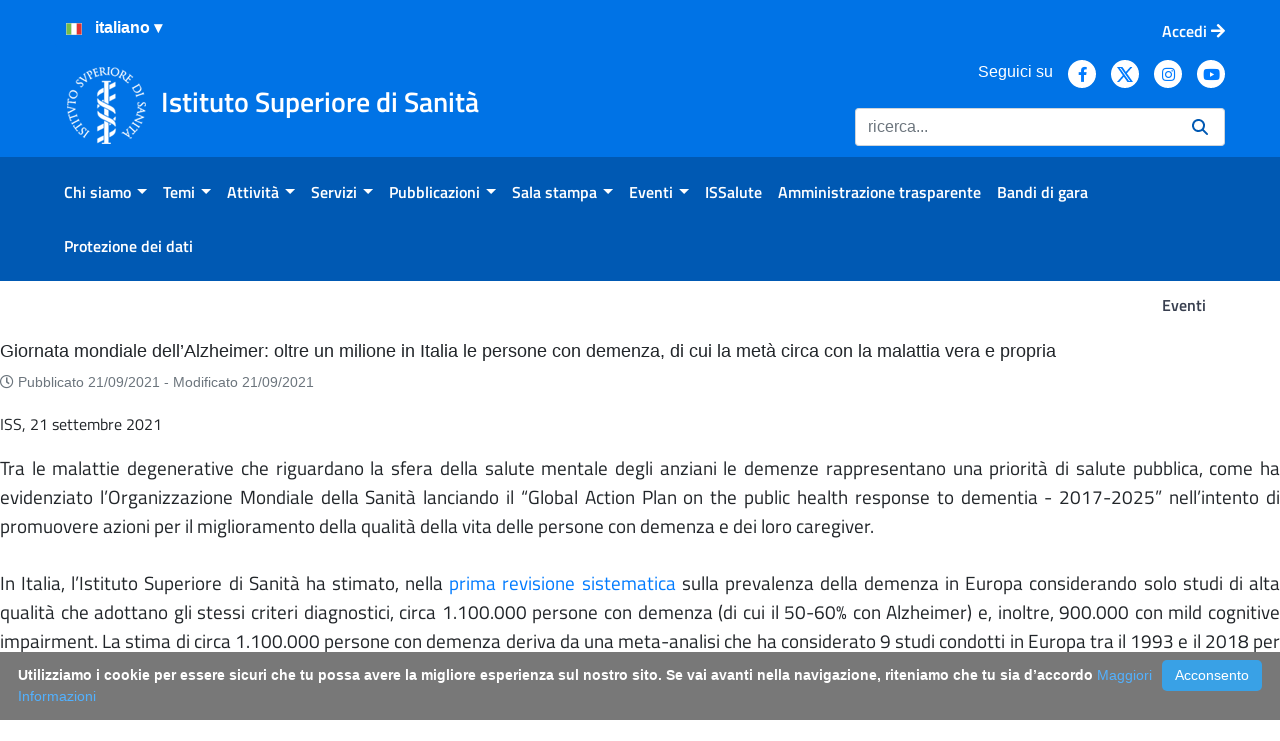

--- FILE ---
content_type: application/javascript
request_url: https://www.iss.it/o/frontend-js-spa-web/__liferay__/index.js
body_size: 38290
content:
var ce=Object.defineProperty;var he=Object.getOwnPropertyDescriptor;var ue=Object.getOwnPropertyNames;var de=Object.prototype.hasOwnProperty;var V=(i,e,t,r)=>{if(e&&typeof e=="object"||typeof e=="function")for(let a of ue(e))!de.call(i,a)&&a!==t&&ce(i,a,{get:()=>e[a],enumerable:!(r=he(e,a))||r.enumerable});return i},Q=(i,e,t)=>(V(i,e,"default"),t&&V(t,e,"default"));var n={};Q(n,De);import*as De from"../../frontend-js-web/__liferay__/index.js";{/*removed: await import('@liferay/language...')*/};var y=class i extends n.Disposable{constructor(e){if(super(),!e)throw new Error("Surface element id not specified. A surface element requires a valid id.");this.activeChild=null,this.defaultChild=null,this.element=null,this.id=e,this.transitionFn=null,this.defaultChild=this.getChild(i.DEFAULT),this.maybeWrapContentAsDefault_(),this.activeChild=this.defaultChild}addContent(e,t){let r=typeof t=="string"?(0,n.buildFragment)(t):t;Liferay.DOMTaskRunner.runTasks(r);let a=this.defaultChild;if(r){if(a=this.getChild(e),a)for(;a.firstChild;)a.removeChild(a.firstChild);else a=this.createChild(e),this.transition(a,null);a.appendChild(r)}let s=this.getElement();return s&&a&&s.appendChild(a),a}createChild(e){let t=document.createElement("div");return t.setAttribute("id",this.makeId_(e)),t}getChild(e){return document.getElementById(this.makeId_(e))}getElement(){return this.element?this.element:(this.element=document.getElementById(this.id),this.element)}getId(){return this.id}getTransitionFn(){return this.transitionFn}makeId_(e){return this.id+"-"+e}maybeWrapContentAsDefault_(){let e=this.getElement();if(e&&!this.defaultChild){let t=[];e.childNodes.forEach(a=>{a.classList&&(a.classList.contains("yui3-dd-proxy")||a.classList.contains("yui3-dd-shim"))||t.push(a)});let r=document.createDocumentFragment();t.forEach(a=>{r.appendChild(a)}),this.defaultChild=this.addContent(i.DEFAULT,r),this.transition(null,this.defaultChild)}}setId(e){this.id=e}setTransitionFn(e){this.transitionFn=e}show(e){let t=this.activeChild,r=this.getChild(e);return r||(r=this.defaultChild),this.activeChild=r,this.transition(t,r).finally(()=>{t&&t!==r&&t.remove()})}remove(e){let t=this.getChild(e);t&&t.remove()}toString(){return this.id}transition(e,t){let r=this.transitionFn||i.defaultTransition;return Promise.resolve(r.call(this,e,t))}};y.DEFAULT="default";y.defaultTransition=function(i,e){i&&(i.style.display="none",i.classList.remove("flipped")),e&&(e.style.display="block",e.classList.add("flipped"))};var m=y;{/*removed: await import('@liferay/language...')*/};var fe=1;function R(i){Array.prototype.slice.call(i.attributes).forEach(e=>i.removeAttribute(e.name))}function D(i,e){Array.prototype.slice.call(i.attributes).forEach(t=>e.setAttribute(t.name,t.value))}function W(){return`${window.location.pathname}${window.location.search}${window.location.hash}`}function E(){return`${window.location.pathname}${window.location.search}`}function N(i){let[e,t]=[0,0];do e+=i.offsetLeft,t+=i.offsetTop,i=i.offsetParent;while(i);return{offsetLeft:e,offsetTop:t}}function A(i){return"p_p_id_"+i+"_"}function pe(i){return i.map(e=>A(e))}function p(){return fe++}function d(i){let e=!i||i.startsWith("/")?new URL(i,window.location.origin):new URL(i);return e.pathname+e.search+e.hash}function S(i){let e=!i||i.startsWith("/")?new URL(i,window.location.origin):new URL(i);return e.pathname+e.search}function I(i){return(!i||i.startsWith("/")?new URL(i,window.location.origin):new URL(i)).pathname}function v(i){if(i){let e=E();return S(i)===d(e)}return!1}function G(i){let e=i?i.length:0;return e>1&&i[e-1]==="/"&&(i=i.substr(0,e-1)),i}function X(){pe(Liferay.Portlet.list).forEach(i=>{let e=document.querySelector("#"+i);e&&(Liferay.Portlet.destroy(e),e.portletProcessed=!1)}),Liferay.Portlet.readyCounter=0,Liferay.destroyComponents((i,e)=>e.destroyOnNavigate)}function me(i,e,t){let r=function(){e&&e()};if(i.rel&&i.rel!=="stylesheet"&&i.rel!=="canonical"&&i.rel!=="alternate"){setTimeout(r);return}return i.tagName==="STYLE"||i.rel==="canonical"||i.rel==="alternate"?setTimeout(r):(i.addEventListener("load",r,{once:!0}),i.addEventListener("error",r,{once:!0})),t?t(i):document.head.appendChild(i),i}function K(i,e,t){let r=i.querySelectorAll("style,link");if(!r.length&&e){setTimeout(e);return}let a=0,s=function(){e&&++a===r.length&&setTimeout(e)};for(let l=0;l<r.length;l++)me(r[l],s,t)}function x(i){Object.defineProperty(document,"referrer",{configurable:!0,get(){return i}})}{/*removed: await import('@liferay/language...')*/};var z=/([/])?(?:(?::(\w+)(?:\(((?:\\.|[^\\()])*)\))?|\(((?:\\.|[^\\()])+)\))([+*?])?)/g;function ge(i){return{match:i[0],modifier:i[5],name:i[2],paramPattern:i[3],prefix:i[1],unnamedPattern:i[4]}}function Y(i){let e="";for(let t=0;t<i.length;t++)if(typeof i[t]=="string")e+=J(i[t]);else{let r=k(i[t].pattern);i[t].repeat&&(r+=k("\\/"+r)+"*"),r=J(i[t].prefix)+`(${r})`,i[t].optional&&(i[t].partial||(r=k(r)),r+="?"),e+=r}return new RegExp("^"+ye(e)+"$")}function k(i){return`(?:${i})`}function J(i){return i.replace(/([.+*?=^!:${}()[]|\/\\])/g,"\\$1")}function ye(i){return i.endsWith("/")?i+="?":i+="\\/?",i}function T(i){if(typeof i!="string")return i;let e=i,t=0,r=[],a="",s=0,l=z.exec(e);for(;l;){let o=ge(l);a=e.slice(s,l.index),s=l.index+o.match.length,r.push(a),r.push({name:o.name?o.name:""+t++,optional:o.modifier==="*"||o.modifier==="?",partial:e[s]&&e[s]!==o.prefix,pattern:o.paramPattern||o.unnamedPattern||"[^\\/]+",prefix:o.prefix||"",repeat:o.modifier==="*"||o.modifier==="+"}),l=z.exec(e)}return s<e.length&&r.push(e.substr(s)),r}function Z(i){return Y(T(i))}function ee(i,e){let t={},r=T(i),a=e.match(Y(r));if(!a)return null;let s=1;for(let l=0;l<r.length;l++)if(typeof r[l]!="string"){let o=a[s++];o!==void 0&&(r[l].repeat&&(o=o.split("/")),t[r[l].name]=o)}return t}{/*removed: await import('@liferay/language...')*/};var U=class{constructor(e,t){if(!e)throw new Error("Route path not specified.");if(typeof t!="function")throw new Error("Route handler is not a function.");this.handler=t,this.path=e}buildParsedData_(){if(!this.parsedData_){let e=T(this.path),t=Z(e);this.parsedData_={regex:t,tokens:e}}return this.parsedData_}extractParams(e){return typeof this.path=="string"?ee(this.buildParsedData_().tokens,e):{}}getHandler(){return this.handler}getPath(){return this.path}matchesPath(e){let t=this.path;return typeof t=="function"?t(e):(typeof t=="string"&&(t=this.buildParsedData_().regex),t instanceof RegExp?e.search(t)>-1:!1)}},F=U;{/*removed: await import('@liferay/language...')*/};var H=class extends n.Disposable{constructor(){super(),this.cache=null,this.cacheable=!1}addCache(e){return this.cacheable&&(this.cache=e),this}clearCache(){return this.cache=null,this}disposeInternal(){this.clearCache()}getCache(){return this.cache}isCacheable(){return this.cacheable}setCacheable(e){e||this.clearCache(),this.cacheable=e}},te=H;{/*removed: await import('@liferay/language...')*/};var P=class extends te{constructor(){super(),this.id=this.makeId_(p()),this.metas=null,this.title=null}activate(){}beforeActivate(){}beforeDeactivate(){}beforeUpdateHistoryPath(e){return e}beforeUpdateHistoryState(e){return e}deactivate(){}disposeInternal(){super.disposeInternal()}evaluateScripts(e){return Object.keys(e).forEach(t=>{e[t].activeChild&&(0,n.runScriptsInElement)(e[t].activeChild)}),Promise.resolve()}evaluateStyles(){return Promise.resolve()}flip(e){let t=[];return Object.keys(e).forEach(r=>{let s=e[r].show(this.id);t.push(s)}),Promise.all(t)}getId(){return this.id}getMetas(){return this.metas}getSurfaceContent(){}getTitle(){return this.title}load(){return Promise.resolve()}makeId_(e){return"screen_"+e}preloadStyles(){return Promise.resolve()}setId(e){this.id=e}setMetas(e){this.metas=e}setTitle(e){this.title=e}toString(){return this.id}};P.isImplementedBy=function(i){return i instanceof P};var g=P;{/*removed: await import('@liferay/language...')*/};var _={IMMEDIATE:"immediate",SCHEDULE_LAST:"scheduleLast"},q=class extends n.EventEmitter{constructor(e){super(),this.activeScreen=null,this.activePath=null,this.allowPreventNavigate=!0,this.basePath="",this.browserPathBeforeNavigate=E(),this.captureScrollPositionFromScrollEvent=!0,this.defaultTitle=document.title,this.formSelector=e?.navigationExceptionSelectors?`form${e.navigationExceptionSelectors}`:'form[enctype="multipart/form-data"]:not([data-senna-off])',this.ignoreQueryStringFromRoutePath=!1,this.linkSelector=e?.navigationExceptionSelectors?`a${e.navigationExceptionSelectors}`:'a:not([data-senna-off]):not([target="_blank"])',this.loadingCssClass="senna-loading",this.nativeScrollRestorationSupported="scrollRestoration"in window.history,this.navigationStrategy=_.IMMEDIATE,this.isNavigationPending=!1,this.pendingNavigate=null,this.popstateScrollLeft=0,this.popstateScrollTop=0,this.preloadCSS=!!e?.preloadCSS,this.redirectPath=null,this.routes=[],this.scheduledNavigationQueue=[],this.screens={},this.skipLoadPopstate=!1,this.surfaces={},this.updateScrollPosition=!0,this.appEventHandlers_=new n.EventHandler,this.appEventHandlers_.add(this.addDOMEventListener(window,"scroll",(0,n.debounce)(this.onScroll_.bind(this),100)),this.addDOMEventListener(window,"load",this.onLoad_.bind(this)),this.addDOMEventListener(window,"popstate",this.onPopstate_.bind(this))),this.on("startNavigate",this.onStartNavigate_),this.on("beforeNavigate",this.onBeforeNavigate_),this.on("beforeNavigate",this.onBeforeNavigateDefault_,!0),this.on("beforeUnload",this.onBeforeUnloadDefault_),this.setLinkSelector(this.linkSelector),this.setFormSelector(this.formSelector),this.maybeOverloadBeforeUnload_()}addDOMEventListener(e,t,r){return e.addEventListener(t,r),{removeListener(){e.removeEventListener(t,r)}}}addRoutes(e){return Array.isArray(e)||(e=[e]),e.forEach(t=>{t instanceof F||(t=new F(t.path,t.handler)),this.routes.push(t)}),this}addSurfaces(e){return Array.isArray(e)||(e=[e]),e.forEach(t=>{typeof t=="string"&&(t=new m(t)),this.surfaces[t.getId()]=t}),this}canNavigate(e){try{let t=e.startsWith("/")?new URL(e,window.location.origin):new URL(e),r=d(e);return!(!this.isLinkSameOrigin_(t.host)||!this.isSameBasePath_(r)||(t.hash||e.endsWith("#"))&&v(r)||!this.findRoute(r))}catch{return!1}}clearScreensCache(){Object.keys(this.screens).forEach(e=>{e===this.activePath?this.activeScreen.clearCache():this.isNavigationPending&&this.pendingNavigate.path===e||this.removeScreen(e)})}createScreenInstance(e,t){if(!this.pendingNavigate&&e===this.activePath)return this.activeScreen;let r=this.screens[e];if(!r){let a=t.getHandler();a===g||g.isImplementedBy(a.prototype)?r=new a:r=a(t)||new g}return r}disposeInternal(){this.activeScreen&&this.removeScreen(this.activePath),this.clearScreensCache(),this.formEventHandler_.dispose(),this.linkEventHandler_.dispose(),this.appEventHandlers_.removeAllListeners(),super.disposeInternal()}dispatch(){return this.navigate(W(),!0)}doNavigate_(e,t){let r=this.findRoute(e);if(!r)return Promise.reject(new Error("No route for "+e));this.stopPendingNavigate_(),this.isNavigationPending=!0;let a=this.createScreenInstance(e,r);return this.maybePreventDeactivate_().then(()=>this.maybePreventActivate_(a)).then(()=>a.load(e)).then(()=>{this.navigationStrategy=_.SCHEDULE_LAST,this.activeScreen&&this.activeScreen.deactivate(),this.prepareNavigateHistory_(e,a,t),this.prepareNavigateSurfaces_(a,this.surfaces,this.extractParams(r,e))}).then(()=>this.preloadCSS?a.preloadStyles(this.surfaces):Promise.resolve()).then(()=>this.preloadCSS?a.evaluateStyles(this.surfaces):a.flip(this.surfaces)).then(()=>this.preloadCSS?a.flip(this.surfaces):a.evaluateStyles(this.surfaces)).then(()=>a.evaluateScripts(this.surfaces)).then(()=>this.maybeUpdateScrollPositionState_()).then(()=>this.syncScrollPositionSyncThenAsync_()).then(()=>this.finalizeNavigate_(e,a)).then(()=>this.maybeOverloadBeforeUnload_()).catch(s=>{throw this.isNavigationPending=!1,this.handleNavigateError_(e,a,s),s}).finally(()=>{if(this.navigationStrategy=_.IMMEDIATE,this.scheduledNavigationQueue.length){let s=this.scheduledNavigationQueue.shift();this.maybeNavigate_(s.href,s)}})}extractParams(e,t){return e.extractParams(this.getRoutePath(t))}finalizeNavigate_(e,t){t.activate(),this.activeScreen&&!this.activeScreen.isCacheable()&&this.activeScreen!==t&&this.removeScreen(this.activePath),this.activePath=e,this.activeScreen=t,this.browserPathBeforeNavigate=E(),this.screens[e]=t,this.isNavigationPending=!1,this.pendingNavigate=null,Liferay.SPA.__capturedFormElement__=null,Liferay.SPA.__capturedFormButtonElement__=null}findRoute(e){e=this.getRoutePath(e);for(let t=0;t<this.routes.length;t++){let r=this.routes[t];if(r.matchesPath(e))return r}return null}getAllowPreventNavigate(){return this.allowPreventNavigate}getBasePath(){return this.basePath}getDefaultTitle(){return this.defaultTitle}getFormSelector(){return this.formSelector}getIgnoreQueryStringFromRoutePath(){return this.ignoreQueryStringFromRoutePath}getLinkSelector(){return this.linkSelector}getLoadingCssClass(){return this.loadingCssClass}getRoutePath(e){return this.getIgnoreQueryStringFromRoutePath()?(e=I(e),I(e.substr(this.basePath.length))):(e=S(e),S(e.substr(this.basePath.length)))}getUpdateScrollPosition(){return this.updateScrollPosition}handleNavigateError_(e,t,r){this.emit("navigationError",{error:r,nextScreen:t,path:e}),v(e)||(this.isNavigationPending&&this.pendingNavigate?this.pendingNavigate.finally(()=>this.removeScreen(e),this):this.removeScreen(e))}hasRoutes(){return!!this.routes.length}isLinkSameOrigin_(e){return e===window.location.host}isSameBasePath_(e){return e.indexOf(this.basePath)===0}lockHistoryScrollPosition_(){let e=window.history.state;if(!e)return;let t=!1,r=function(){document.removeEventListener("scroll",r,!1),t||(window.scrollTo(e.scrollLeft,e.scrollTop),t=!0)};setTimeout(r),document.addEventListener("scroll",r,!1)}maybeDisableNativeScrollRestoration(){this.nativeScrollRestorationSupported&&(this.nativeScrollRestoration_=window.history.scrollRestoration,window.history.scrollRestoration="manual")}maybeScheduleNavigation_(e,t){return this.isNavigationPending&&this.navigationStrategy===_.SCHEDULE_LAST?(this.scheduledNavigationQueue=[{href:e,isScheduledNavigation:!0},...t],!0):!1}maybeNavigate_(e,t){if(!this.canNavigate(e))return;if(this.maybeScheduleNavigation_(e,t)){t.preventDefault();return}let a=!1;try{this.navigate(d(e),!1,t)}catch{a=!0}!a&&!t.isScheduledNavigation&&t.preventDefault()}maybeOverloadBeforeUnload_(){typeof window.onbeforeunload=="function"&&(window._onbeforeunload=window.onbeforeunload,window.onbeforeunload=e=>{if(this.emit("beforeUnload",e),e&&e.defaultPrevented)return!0},window.onbeforeunload._overloaded=!0)}maybePreventActivate_(e){return Promise.resolve().then(()=>e.beforeActivate()).then(t=>{if(t)return Promise.reject(new Error("Cancelled by next screen"))})}maybePreventDeactivate_(){return Promise.resolve().then(()=>{if(this.activeScreen)return this.activeScreen.beforeDeactivate()}).then(e=>{if(e)return Promise.reject(new Error("Cancelled by active screen"))})}maybeRepositionScrollToHashedAnchor(){let e=window.location.hash;if(e){let t=document.getElementById(e.substring(1));if(t){let{offsetLeft:r,offsetTop:a}=N(t);window.scrollTo(r,a)}}}maybeRestoreNativeScrollRestoration(){this.nativeScrollRestorationSupported&&this.nativeScrollRestoration_&&(window.history.scrollRestoration=this.nativeScrollRestoration_)}maybeRestoreRedirectPathHash_(e,t,r){return t===S(e)?t+r:t}maybeUpdateScrollPositionState_(){let e=window.location.hash;if(e){let t=document.getElementById(e.substring(1));if(t){let{offsetLeft:r,offsetTop:a}=N(t);this.saveHistoryCurrentPageScrollPosition_(a,r)}}}navigate(e,t,r){return r&&(Liferay.SPA.__capturedFormElement__=r.capturedFormElement,Liferay.SPA.__capturedFormButtonElement__=r.capturedFormButtonElement),e===this.activePath&&(t=!0),this.emit("beforeNavigate",{event:r,path:e,replaceHistory:!!t}),this.pendingNavigate}onBeforeNavigate_(e){Liferay.SPA.__capturedFormElement__&&(e.form=Liferay.SPA.__capturedFormElement__)}onBeforeNavigateDefault_(e){this.pendingNavigate&&(this.pendingNavigate.path===e.path||this.navigationStrategy===_.SCHEDULE_LAST)||(this.emit("beforeUnload",e),this.emit("startNavigate",{form:e.form,path:e.path,replaceHistory:e.replaceHistory}))}onBeforeUnloadDefault_(e){let t=window._onbeforeunload;t&&!t._overloaded&&t()&&e.preventDefault()}onDocClickDelegate_(e){e.altKey||e.ctrlKey||e.metaKey||e.shiftKey||e.button||this.maybeNavigate_(e.delegateTarget.href,e)}onDocSubmitDelegate_(e){let t=e.delegateTarget;if(t.method==="get")return;e.capturedFormElement=t;let r="button:not([type]),button[type=submit],input[type=submit]",a=e.submitter??document.activeElement;a.matches(r)?e.capturedFormButtonElement=a:e.capturedFormButtonElement=t.querySelector(r),this.maybeNavigate_(t.action,e)}onLoad_(){this.skipLoadPopstate=!0,setTimeout(()=>{this.skipLoadPopstate=!1}),this.maybeRepositionScrollToHashedAnchor()}onPopstate_(e){if(this.skipLoadPopstate)return;if(v(this.browserPathBeforeNavigate)){this.maybeRepositionScrollToHashedAnchor();return}let t=e.state;if(!t){window.location.hash?(this.redirectPath&&!v(this.redirectPath)&&this.reloadPage(),this.maybeRepositionScrollToHashedAnchor()):this.reloadPage();return}if(t.senna){this.popstateScrollTop=t.scrollTop,this.popstateScrollLeft=t.scrollLeft,this.nativeScrollRestorationSupported||this.lockHistoryScrollPosition_(),this.once("endNavigate",()=>{t.referrer&&x(t.referrer)});let r=t.path.startsWith("/")?new URL(t.path,window.location.origin):new URL(t.path);if(r.hostname=window.location.hostname,r.port=window.location.port,this.maybeScheduleNavigation_(r.toString(),new Map))return;this.navigate(t.path,!0)}}onScroll_(){this.captureScrollPositionFromScrollEvent&&this.saveHistoryCurrentPageScrollPosition_(window.pageYOffset,window.pageXOffset)}onStartNavigate_(e){this.maybeDisableNativeScrollRestoration(),this.captureScrollPositionFromScrollEvent=!1,document.documentElement.classList.add(this.loadingCssClass);let t={form:e.form,path:e.path};this.pendingNavigate=this.doNavigate_(e.path,e.replaceHistory).catch(r=>{throw t.error=r,r}).finally(()=>{!this.pendingNavigate&&!this.scheduledNavigationQueue.length&&(document.documentElement.classList.remove(this.loadingCssClass),this.maybeRestoreNativeScrollRestoration(),this.captureScrollPositionFromScrollEvent=!0),this.emit("endNavigate",t)}),this.pendingNavigate.path=e.path}prefetch(e){let t=this.findRoute(e);if(!t)return Promise.reject(new Error("No route for "+e));let r=this.createScreenInstance(e,t);return r.load(e).then(()=>{this.screens[e]=r}).catch(a=>{throw this.handleNavigateError_(e,r,a),a})}prepareNavigateHistory_(e,t,r){let a=t.getTitle();typeof a!="string"&&(a=this.getDefaultTitle());let s=t.beforeUpdateHistoryPath(e),l=e.startsWith("/")?new URL(e,window.location.origin).hash:new URL(e).hash;s=this.maybeRestoreRedirectPathHash_(e,s,l);let o={form:!!Liferay.SPA.__capturedFormElement__,path:e,redirectPath:s,scrollLeft:0,scrollTop:0,senna:!0};r&&(o.scrollTop=this.popstateScrollTop,o.scrollLeft=this.popstateScrollLeft),this.updateHistory_(a,s,t.beforeUpdateHistoryState(o),r),this.redirectPath=s}prepareNavigateSurfaces_(e,t,r){Object.keys(t).forEach(a=>{let s=e.getSurfaceContent(a,r);t[a].addContent(e.getId(),s)})}reloadPage(){window.location.reload()}removeRoute(e){let t=this.routes.indexOf(e);return t>=0&&this.routes.splice(t,1),t>=0}removeScreen(e){let t=this.screens[e];t&&(Object.keys(this.surfaces).forEach(r=>this.surfaces[r].remove(t.getId())),t.dispose(),delete this.screens[e])}saveHistoryCurrentPageScrollPosition_(e,t){let r=window.history.state;r&&r.senna&&([r.scrollTop,r.scrollLeft]=[e,t],window.history.replaceState(r,null,null))}setAllowPreventNavigate(e){this.allowPreventNavigate=e}setBasePath(e){this.basePath=G(e)}setDefaultTitle(e){this.defaultTitle=e}setFormSelector(e){this.formSelector=e,this.formEventHandler_&&this.formEventHandler_.dispose(),this.formEventHandler_=(0,n.delegate)(document,"submit",this.formSelector,this.onDocSubmitDelegate_.bind(this),this.allowPreventNavigate)}setIgnoreQueryStringFromRoutePath(e){this.ignoreQueryStringFromRoutePath=e}setLinkSelector(e){this.linkSelector=e,this.linkEventHandler_&&this.linkEventHandler_.dispose(),this.linkEventHandler_=(0,n.delegate)(document,"click",this.linkSelector,this.onDocClickDelegate_.bind(this),this.allowPreventNavigate)}setLoadingCssClass(e){this.loadingCssClass=e}setUpdateScrollPosition(e){this.updateScrollPosition=e}stopPendingNavigate_(){this.pendingNavigate,this.pendingNavigate=null}syncScrollPositionSyncThenAsync_(){let e=window.history.state;if(!e)return;let t=e.scrollTop,r=e.scrollLeft,a=()=>{this.updateScrollPosition&&window.scrollTo(r,t)};return new Promise(s=>{a(),setTimeout(()=>{a(),s()})})}updateHistory_(e,t,r,a){let s=window.location.href;r&&(r.referrer=s),a?window.history.replaceState(r,e,t):window.history.pushState(r,e,t),x(s);let l=document.querySelector("title");l?l.innerHTML=e:document.title=e}},re=q;{/*removed: await import('@liferay/language...')*/};var Se=Math.pow(2,31)-1,ve=["bodyCssClass"],Pe=`
@keyframes shift-rightwards {
	0% {
		transform: translateX(-100%);
	}
	40% {
		transform: translateX(0%);
	}
	60% {
		transform: translateX(0%);
	}
	100% {
		transform: translateX(100%);
	}
}

.lfr-spa-loading-bar {
	background: var(--primary);
	display: none;
	height: 2px;
	left: 0;
	position: fixed;
	right: 0;
	top: 0;
	transform: translateX(100%);
	z-index: 2000;
}

.lfr-spa-loading .lfr-spa-loading-bar {
	animation: shift-rightwards 1s ease-in-out infinite;
	animation-delay: 0.4s;
	display: block;
}`,M=class extends re{constructor({cacheExpirationTime:e,clearScreensCache:t,debugEnabled:r,navigationExceptionSelectors:a,portletsBlacklist:s,preloadCSS:l,requestTimeout:o,userNotification:f,validStatusCodes:b}){super({navigationExceptionSelectors:a,preloadCSS:l}),this._cacheExpirationTime=e,this._clearScreensCache=t,this._debugEnabled=r,this.portletsBlacklist=s,this.userNotification=f,this.validStatusCodes=b,this.setShouldUseFacade(!0),this.timeout=Math.max(o,0)||Se,this.timeoutAlert=null,this.setLoadingCssClass("lfr-spa-loading"),this.on("beforeNavigate",this.onBeforeNavigate),this.on("endNavigate",this.onEndNavigate),this.on("navigationError",this.onNavigationError),this.on("startNavigate",this.onStartNavigate),Liferay.on("beforeScreenFlip",X),Liferay.on("beforeScreenFlip",Liferay.destroyUnfulfilledPromises),Liferay.on("io:complete",this.onLiferayIOComplete,this);let h=document.body;h.id||(h.id="senna_surface"+p()),this.addSurfaces(new m(h.id));let u="<style";Liferay.CSP&&Liferay.CSP.nonce&&(u+=` nonce="${Liferay.CSP.nonce}">`),u+=` type="text/css">${Pe}</style>`,document.head.appendChild((0,n.buildFragment)(u)),h.appendChild((0,n.buildFragment)('<div class="lfr-spa-loading-bar"></div>'))}createScreenInstance(e,t){return e===this.activePath&&new URL(e,window.location.origin).searchParams.get("p_p_lifecycle")==="1"&&(this.activePath=this.activePath+`__${p()}`,this.screens[this.activePath]=this.screens[e],delete this.screens[e]),super.createScreenInstance(e,t)}getCacheExpirationTime(){return this._cacheExpirationTime}getValidStatusCodes(){return this.validStatusCodes}isCacheEnabled(){return this.getCacheExpirationTime()>-1}isInPortletBlacklist(e){let t=this.portletsBlacklist.map(r=>`[id^="${A(r)}"]`).join();return!!e.closest(t)}isScreenCacheExpired(e){let t=!1;return this.getCacheExpirationTime()!==0&&(t=new Date().getTime()-e.getCacheLastModified()>this.getCacheExpirationTime()),t}onBeforeNavigate(e,t){(this._clearScreensCache||e.form)&&this.clearScreensCache(),this._clearLayoutData(),e.path=this._propagateParams(e),Liferay.fire("beforeNavigate",{app:this,originalEvent:t,path:e.path})}onDataLayoutConfigReady_(){Liferay.Layout&&Liferay.Data.layoutConfig?Liferay.Layout.init(Liferay.Data.layoutConfig):this.dataLayoutConfigReadyHandle_=Liferay.once("dataLayoutConfigReady",this.onDataLayoutConfigReady_)}onDocClickDelegate_(e){this.isInPortletBlacklist(e.target.closest(this.getLinkSelector()))||e.detail>1||super.onDocClickDelegate_(e)}onDocSubmitDelegate_(e){this.isInPortletBlacklist(e.target.closest(this.getFormSelector()))||super.onDocSubmitDelegate_(e)}onEndNavigate(e){Liferay.fire("endNavigate",{app:this,error:e.error,path:e.path}),this.pendingNavigate||(this._clearRequestTimer(),this._hideTimeoutAlert()),e.error||this.onDataLayoutConfigReady_(),AUI().Get._insertCache={},Liferay.DOMTaskRunner.reset()}onLiferayIOComplete(){this.clearScreensCache()}onNavigationError(e){if(e.error.requestPrematureTermination)window.location.href=e.path;else if(e.error.invalidStatus||e.error.requestError||e.error.timeout){let t='Errore\x20Inaspettato\x2e\x20Aggiorna\x20la\x20pagina\x20corrente\x2e';this._debugEnabled&&(console.error(e.error),e.error.invalidStatus&&(t='La\x20richiesta\x20di\x20navigazione\x20della\x20SPA\x20ha\x20ricevuto\x20un\x20codice\x20di\x20stato\x20HTTP\x20non\x20valido\x2e'),e.error.requestError&&(t='Si\x20è\x20verificato\x20un\x20errore\x20inaspettato\x20nella\x20richiesta\x20SPA\x2e'),e.error.timeout&&(t='La\x20richiesta\x20SPA\x20è\x20andata\x20in\x20time\x20out\x2e')),Liferay.Data.layoutConfig=this.dataLayoutConfig_,this._createNotification({message:t,title:'Errore',type:"danger"})}}onStartNavigate(e){Liferay.fire("startNavigate",{app:this,path:e.path}),this._startRequestTimer(e.path)}setPortletsBlacklist(e){this.portletsBlacklist=e}setValidStatusCodes(e){this.validStatusCodes=e}_clearLayoutData(){this.dataLayoutConfig_=Liferay.Data.layoutConfig,Liferay.Data.layoutConfig=null,this.dataLayoutConfigReadyHandle_&&(this.dataLayoutConfigReadyHandle_.detach(),this.dataLayoutConfigReadyHandle_=null)}_clearRequestTimer(){this.requestTimer&&clearTimeout(this.requestTimer)}_createNotification(e){return new Promise(t=>{t((0,n.openToast)({type:"warning",...e}))})}_hideTimeoutAlert(){this.timeoutAlert&&this.timeoutAlert.dispose()}_propagateParams(e){let t=this.activePath?new URL(this.activePath,window.location.origin):new URL(window.location.href),r=t.searchParams.get("p_p_id"),a=new URL(e.path,window.location.origin),s=a.searchParams.get("p_p_id");return s&&s===r&&ve.forEach(l=>{let o=`_${s}_${l}`,f=t.searchParams.get(o);f&&a.searchParams.set(o,f)}),a.toString()}_startRequestTimer(e){this._clearRequestTimer(),this.userNotification.timeout>0&&(this.requestTimer=setTimeout(()=>{Liferay.fire("spaRequestTimeout",{path:e}),this._hideTimeoutAlert(),this._createNotification({message:this.userNotification.message,title:this.userNotification.title,type:"warning"}).then(t=>{this.timeoutAlert=t})},this.userNotification.timeout))}updateHistory_(e,t,r,a){r&&r.redirectPath&&(r.path=r.redirectPath),super.updateHistory_(e,t,r,a)}},ie=M;{/*removed: await import('@liferay/language...')*/};var _e="Invalid status code",we="Failed to fetch",Le="Load failed",be="NetworkError when attempting to fetch resource.",Ee="Preflight response is not successful",Te="Request error",ae="Request timeout",Ce="Request terminated prematurely",w=class i extends g{constructor(){super(),this.cacheable=!0,this.httpHeaders={"X-PJAX":"true","X-Requested-With":"XMLHttpRequest"},this.httpMethod=i.GET,this.request=null,this.timeout=3e4}assertValidResponseStatusCode(e){if(!this.isValidResponseStatusCode(e)){let t=new Error(_e);throw t.invalidStatus=!0,t.statusCode=e,t}}beforeUpdateHistoryPath(e){let t=this.getRequestPath();return t&&t!==e?t:e}beforeUpdateHistoryState(e){return e.senna&&e.form&&e.redirectPath===e.path?null:e}formatLoadPath(e){let t=new URL(e,window.location.origin);return t.hostname=window.location.hostname,t.protocol=window.location.protocol,window.location.port&&(t.port=window.location.port),t.toString()}getHttpHeaders(){return this.httpHeaders}getHttpMethod(){return this.httpMethod}getRequestPath(){let e=this.getRequest();if(e){let t=e.url,r=this.getResponse();if(r){let a=r.url;a&&(t=a)}return d(t)}return null}getResponse(){return this.response}getRequest(){return this.request}getTimeout(){return this.timeout}isValidResponseStatusCode(e){return e>=200&&e<=399}getFormData(e,t){let r=new FormData(e);return this.maybeAppendSubmitButtonValue_(r,t),r}load(e){let t=this.getCache();if(t)return Promise.resolve(t);let r=null,a=this.httpMethod,s={"X-PJAX":"true",...this.httpHeaders};Liferay.SPA.__capturedFormElement__&&(r=this.getFormData(Liferay.SPA.__capturedFormElement__,Liferay.SPA.__capturedFormButtonElement__),a=i.POST);let l=this.formatLoadPath(e);return this.setRequest({method:a,requestBody:r,requestHeaders:s,url:l}),Promise.race([(0,n.fetch)(l,{body:r,headers:s,method:a,mode:"cors",redirect:"follow",referrer:"about:client"}).then(o=>(this.assertValidResponseStatusCode(o.status),this.setResponse(o),o.clone().text())).then(o=>(a===i.GET&&this.isCacheable()&&this.addCache(o),o)),new Promise((o,f)=>{setTimeout(()=>f(new Error(ae)),this.timeout)})]).catch(o=>{switch(o.message){case Le:window.location.href=l;break;case ae:o.timeout=!0;break;case Ce:case we:case be:case Ee:o.requestError=!0,o.requestPrematureTermination=!0;break;case Te:default:o.requestError=!0;break}throw o})}maybeAppendSubmitButtonValue_(e,t){t&&t.name&&e.append(t.name,t.value)}setHttpHeaders(e){this.httpHeaders=e}setHttpMethod(e){this.httpMethod=e.toLowerCase()}setRequest(e){this.request=e}setResponse(e){this.response=e}setTimeout(e){this.timeout=e}};w.GET="get";w.POST="post";var se=w;{/*removed: await import('@liferay/language...')*/};var L=class i extends se{constructor(){super(),this.metaTagsSelector="meta",this.titleSelector="title"}activate(){super.activate(),this.releaseVirtualDocument(),this.pendingStyles=null}allocateVirtualDocumentForContent(e){this.virtualDocument||(this.virtualDocument=document.createElement("html")),this.copyNodeAttributesFromContent_(e,this.virtualDocument),this.virtualDocument.innerHTML=e}appendStyleIntoDocument_(e){if(e.matches(i.selectors.stylesTemporary)&&this.pendingStyles.push(e),e.id){let r=document.getElementById(e.id);if(r){r.parentNode.insertBefore(e,r.nextSibling);return}}document.head.appendChild(e)}assertSameBodyIdInVirtualDocument(){let e=this.virtualDocument.querySelector("body");document.body.id||(document.body.id="senna_surface_"+p()),e&&(e.id=document.body.id)}copyNodeAttributesFromContent_(e,t){e=e.replace(/[<]\s*html/gi,"<senna"),e=e.replace(/\/html\s*>/gi,"/senna>"),t.innerHTML=e;let r=t.querySelector("senna");r&&(R(t),D(r,t))}disposeInternal(){this.disposePendingStyles(),super.disposeInternal()}disposePendingStyles(){this.pendingStyles&&this.pendingStyles.forEach(e=>e.remove())}evaluateScripts(e){return this.evaluateTrackedResources_(n.runScriptsInElement,i.selectors.scripts,i.selectors.scriptsTemporary,i.selectors.scriptsPermanent).then(()=>super.evaluateScripts(e))}preloadStyles(e){let t=this.virtualQuerySelectorAll_(i.selectors.styles);return Promise.all(t.map(r=>{let a=this.getResourceKey_(r);return!i.permanentResourcesInDoc[a]&&r.href?(0,n.fetch)(r.href).then(s=>s.ok?s.text():Promise.resolve()):Promise.resolve()})).then(()=>super.preloadStyles(e))}evaluateStyles(e){return this.pendingStyles=[],this.evaluateTrackedResources_(K,i.selectors.styles,i.selectors.stylesTemporary,i.selectors.stylesPermanent,this.appendStyleIntoDocument_.bind(this)).then(()=>super.evaluateStyles(e))}evaluateFavicon_(){let e=this.virtualQuerySelectorAll_(i.selectors.favicon),t=this.querySelectorAll_(i.selectors.favicon);return new Promise(r=>{t.forEach(a=>a.remove()),this.runFaviconInElement_(e).then(()=>r())})}evaluateTrackedResources_(e,t,r,a,s){let l=this.virtualQuerySelectorAll_(t),o=this.querySelectorAll_(r);this.querySelectorAll_(a).forEach(h=>{let u=this.getResourceKey_(h);u&&(i.permanentResourcesInDoc[u]=!0)});let b=(0,n.buildFragment)();return l.forEach(h=>{let u=this.getResourceKey_(h);i.permanentResourcesInDoc[u]||b.appendChild(h),u&&h.matches(a)&&(i.permanentResourcesInDoc[u]=!0)}),new Promise(h=>{e(b,()=>{o.forEach(u=>u.remove()),h()},s)})}flip(e){return super.flip(e).then(()=>{R(document.documentElement),D(this.virtualDocument,document.documentElement),this.evaluateFavicon_(),this.updateMetaTags_()})}updateMetaTags_(){let e=this.querySelectorAll_("meta"),t=this.metas;e&&(e.forEach(r=>r.remove()),t&&t.forEach(r=>document.head.appendChild(r)))}getResourceKey_(e){return e.id||e.href||e.src||""}getSurfaceContent(e){let t=this.virtualDocument.querySelector("#"+e);if(t){let r=t.querySelector("#"+e+"-"+m.DEFAULT);return r?r.innerHTML:t.innerHTML}}getTitleSelector(){return this.titleSelector}load(e){return super.load(e).then(t=>(this.allocateVirtualDocumentForContent(t),this.resolveTitleFromVirtualDocument(),this.resolveMetaTagsFromVirtualDocument(),this.assertSameBodyIdInVirtualDocument(),t))}runFaviconInElement_(e){return new Promise(t=>{e.forEach(r=>{document.head.appendChild(r)}),t()})}virtualQuerySelectorAll_(e){return Array.prototype.slice.call(this.virtualDocument.querySelectorAll(e))}querySelectorAll_(e){return Array.prototype.slice.call(document.querySelectorAll(e))}releaseVirtualDocument(){this.virtualDocument=null}resolveTitleFromVirtualDocument(){let e=this.virtualDocument.querySelector(this.titleSelector);e&&this.setTitle(e.textContent.trim())}resolveMetaTagsFromVirtualDocument(){let e=this.virtualQuerySelectorAll_(this.metaTagsSelector);e&&this.setMetas(e)}setTitleSelector(e){this.titleSelector=e}},B=':not([rel="Shortcut Icon"]):not([rel="shortcut icon"]):not([rel="icon"]):not([href$="favicon.icon"])';L.selectors={favicon:'link[rel="Shortcut Icon"],link[rel="shortcut icon"],link[rel="icon"],link[href$="favicon.icon"]',scripts:"script[data-senna-track]",scriptsPermanent:'script[data-senna-track="permanent"]',scriptsTemporary:'script[data-senna-track="temporary"]',styles:`style[data-senna-track],link[data-senna-track]${B}`,stylesPermanent:`style[data-senna-track="permanent"],link[data-senna-track="permanent"]${B}`,stylesTemporary:`style[data-senna-track="temporary"],link[data-senna-track="temporary"]${B}`};L.permanentResourcesInDoc={};var c=L;{/*removed: await import('@liferay/language...')*/};var O=class extends c{constructor(){super(),this.cacheable=!1,this.timeout=Liferay.SPA.app.timeout}dispose(){super.dispose(),Liferay.fire("screenDispose",{app:Liferay.SPA.app,screen:this})}activate(){super.activate(),Liferay.fire("screenActivate",{app:Liferay.SPA.app,screen:this})}addCache(e){super.addCache(e),this.cacheLastModified=new Date().getTime()}checkRedirectPath(e){let t=Liferay.SPA.app;!Liferay.SPA.__capturedFormElement__&&!t.findRoute(e)&&(window.location.href=e)}deactivate(){super.deactivate(),Liferay.fire("screenDeactivate",{app:Liferay.SPA.app,screen:this})}beforeScreenFlip(){Liferay.fire("beforeScreenFlip",{app:Liferay.SPA.app,screen:this})}copyBodyAttributes(){let e=this.virtualDocument.querySelector("body");document.body.className=e.className,document.body.onload=e.onload}evaluateStyles(e){let t=document.querySelector("html").lang.replaceAll("-","_"),r=this.virtualDocument.lang.replaceAll("-","_");return t!==r&&(this.stylesPermanentSelector_=c.selectors.stylesPermanent,this.stylesTemporarySelector_=c.selectors.stylesTemporary,this.makePermanentSelectorsTemporary_(t,r)),super.evaluateStyles(e).then(this.restoreSelectors_.bind(this))}flip(e){return this.copyBodyAttributes(),Promise.resolve(this.beforeScreenFlip()).then(super.flip(e)).then(()=>{this.runBodyOnLoad(),Liferay.fire("screenFlip",{app:Liferay.SPA.app,screen:this})})}getCache(){let e=null,t=Liferay.SPA.app;return t.isCacheEnabled()&&!t.isScreenCacheExpired(this)&&(e=super.getCache()),e}getCacheLastModified(){return this.cacheLastModified}isValidResponseStatusCode(e){let t=Liferay.SPA.app.getValidStatusCodes();return e>=200&&e<=500||t.indexOf(e)>-1}load(e){return super.load(e).then(t=>{let r=this.beforeUpdateHistoryPath(e);return this.checkRedirectPath(r),Liferay.fire("screenLoad",{app:Liferay.SPA.app,content:t,screen:this}),t})}makePermanentSelectorsTemporary_(e,t){c.selectors.stylesTemporary=c.selectors.stylesTemporary.split(",").concat(c.selectors.stylesPermanent.split(",").map(r=>`${r}[href*="${e}"]`)).join(),c.selectors.stylesPermanent=c.selectors.stylesPermanent.split(",").map(r=>`${r}[href*="${t}"]`).join()}restoreSelectors_(){c.selectors.stylesPermanent=this.stylesPermanentSelector_||c.selectors.stylesPermanent,c.selectors.stylesTemporary=this.stylesTemporarySelector_||c.selectors.stylesTemporary}runBodyOnLoad(){let e=document.body.onload;e&&e()}},C=O;{/*removed: await import('@liferay/language...')*/};var j=class extends C{constructor(){super(),this.httpMethod="POST"}getRequestPath(){let e=null;if(this.getRequest()){let r=new URL(super.getRequestPath(),window.location.origin);r.searchParams.get("p_p_lifecycle")==="1"&&r.searchParams.set("p_p_lifecycle","0"),e=d(r.toString())}return e}},oe=j;{/*removed: await import('@liferay/language...')*/};var $=class extends C{constructor(){super(),this.cacheable=!0}},ne=$;var le=function(i){let e=new ie(i);return e.addRoutes([{handler:oe,path(t){let r=!1,a=new URL(t,window.location.origin),l=new URL(i.loginRedirect,window.location.origin).host||window.location.host;if(e.isLinkSameOrigin_(l)&&(r=a.searchParams.get("p_p_lifecycle")==="1",r)){let o=a.searchParams.get("p_p_id");o&&i.excludedTargetPortlets&&(r=!i.excludedTargetPortlets.includes(o))}return r}},{handler:ne,path(t){let r=!1;if((t+"/").indexOf(themeDisplay.getPathMain()+"/")!==0&&!i.excludedPaths.some(s=>t.indexOf(s)===0)){let l=new URL(t,window.location.origin).searchParams.get("p_p_lifecycle");r=l==="0"||!l}return r}}]),Liferay.Util.submitForm=function(t){setTimeout(()=>{let r=Object.isPrototypeOf.call(HTMLFormElement.prototype,t)?t:t.getDOM(),a="form"+i.navigationExceptionSelectors,s=r.action;if(r.matches(a)&&e.canNavigate(s)&&r.method!=="get"&&!e.isInPortletBlacklist(r)){Liferay.Util._submitLocked=!1,Liferay.SPA.__capturedFormElement__=r;let l="button:not([type]),button[type=submit],input[type=submit]";document.activeElement.matches(l)?Liferay.SPA.__capturedFormButtonElement__=document.activeElement:Liferay.SPA.__capturedFormButtonElement__=r.querySelector(l),e.navigate(d(s))}else r.submit()})},Liferay.initComponentCache(),Liferay.SPA={app:e},Liferay.fire("SPAReady"),e};function vt(i){document.readyState==="loading"?document.addEventListener("DOMContentLoaded",()=>{le(i)}):le(i)}export{vt as init};
//# sourceMappingURL=index.js.map
